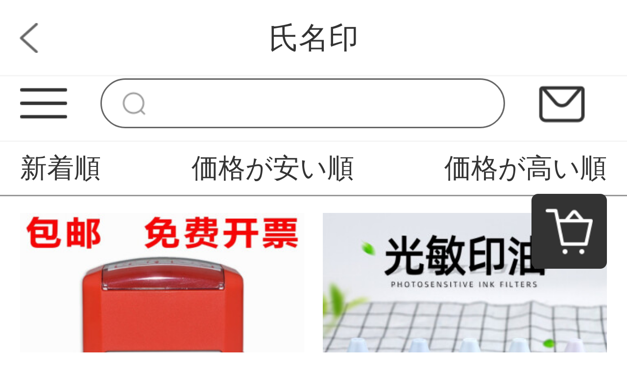

--- FILE ---
content_type: text/html; charset=UTF-8
request_url: https://www.kokoiti.com/products?page=46&category_id=1188&keyword=&is_new=&price=
body_size: 4701
content:
<!DOCTYPE html>
<html lang="ja">
<head>
    <meta charset="utf-8">
    <meta http-equiv="X-UA-Compatible" content="IE=edge">
    <meta name="viewport" content="width=device-width, initial-scale=1">

    <!-- CSRF Token -->
    <meta name="csrf-token" content="2CP3DFuglhmzeMIY9s0j4X632zD9snrjVAjJHmDv">

    <title>氏名印</title>
    <meta name="Keywords" content="氏名印、印鑑、はんこ">
    <meta name="Description" content="氏名印の専門通販。">

    <!-- Styles -->
    <link href="https://www.kokoiti.com/css/app.css" rel="stylesheet">
    <link href="https://www.kokoiti.com/js/layui/css/layui.css" rel="stylesheet">
                <link href="" rel="stylesheet">
                <link href="" rel="stylesheet">
        
    <style>
    .pagination-container {
        width: 80%;
        display: flex;
        justify-content: center;
        margin: 0 auto;
    }

    .pagination {
        display: flex;
        margin: .3rem auto;
    }

    .pagination>li {
        width: .6rem;
        height: .6rem;
        margin-right: .16rem;
        font-size: .24rem;
        text-align: center;
        line-height: .6rem;
        color: #333333;
        background: #f4f4f5;
        border-radius: .08rem;
    }

    .pagination>li>a {
        display: block;
        width: .6rem;
        height: .6rem;
        font-size: .24rem;
        text-align: center;
        line-height: .6rem;
        color: #333333;
        background: #f4f4f5;
        border-radius: .08rem;
    }

    .pagination li .next,
    .pagination li .prev {
        width: .6rem;
        height: .6rem;
        margin-right: .16rem;
        font-size: .24rem;
        text-align: center;
        line-height: .6rem;
        color: #333333;
        background: #f4f4f5;
        border-radius: .08rem;
    }

    .pagination>.active>a,
    .pagination>.active>a:hover,
    .pagination>.active>a:focus,
    .pagination>.active>span,
    .pagination>.active>span:hover,
    .pagination>.active>span:focus {
        color: #ffffff;
        background: #333333;
    }
</style>
    </head>
<body class="sp-style">
    <div id="app" class="products-index-page-mobile">
        
        <!-- 优惠券弹窗 -->
<div class="sp-coupons-box">
    <div class="coupons-item">
        <!-- 领取优惠券成功提示 -->
        <div class="alert"></div>
        <div class="coupons-list"></div>
        <div class="coupons-btn">
            <input class="exit-btn" type="button">
        </div>
        <img class="sp-coupons-01" src="https://www.kokoiti.com/images/mobile/sp_coupons_11.png">
        <img class="sp-coupons-02" src="https://www.kokoiti.com/images/mobile/sp_coupons_12.png">
        <img class="sp-coupons-03" src="https://www.kokoiti.com/images/mobile/sp_coupons_13.png">
    </div>
</div>
        
                    <div class="header-custom-sp">
    <div class="header-custom-sp-content">印鑑のモリタ</div>
</div>
<div class="header-space-sp"></div>
<div class="header-sp">
    <img class="class" src="https://www.kokoiti.com/images/mobile/three_lines.png">
    <form action="https://www.kokoiti.com/products">
        <input class="search" type="search" name="keyword">
    </form>
    <a href="https://www.kokoiti.com/questions/show">
        <img class="mail" src="https://www.kokoiti.com/images/mobile/mail.png">
    </a>
</div>
<div class="side-custom-sp">
    <div class="close">
        <img class="close-sile-sp" src="https://www.kokoiti.com/images/mobile/sile_close_sp.png">
    </div>
    <div class="side-custom-content-sp">
        
                            <a href="https://www.kokoiti.com/login" class="item">ログイン</a>
                                            <a href="https://www.kokoiti.com/products?category_id=1187" class="item">子ども用印鑑</a>
                                                <a href="https://www.kokoiti.com/products?category_id=1188" class="item">氏名印</a>
                                                <a href="https://www.kokoiti.com/products?category_id=1189" class="item">個人用印鑑</a>
                                                <a href="https://www.kokoiti.com/products?category_id=1190" class="item">回転印鑑</a>
                                                <a href="https://www.kokoiti.com/products?category_id=1191" class="item">ゴム印</a>
                            
    </div>
</div>
        
        
        <div class="title-block-sp">
    <a href="javascript:window.history.go(-1)" class="return"></a>
    <span>氏名印</span>
</div>
<div class="vacancy-title-block-sp"></div>
<div class="retrieval-sp">
            <a href="https://www.kokoiti.com/products?price=&category_id=1188&keyword=&is_new=1"><div class="box">新着順</div></a>
        <a href="https://www.kokoiti.com/products?price=asc&category_id=1188&keyword=&is_new="><div class="box ">価格が安い順</div></a>
    <a href="https://www.kokoiti.com/products?price=desc&category_id=1188&keyword=&is_new="><div class="box ">価格が高い順</div></a>
</div>
<div class="result-sp" id="result-sp">
        <a href="https://www.kokoiti.com/products/72246" class="box">
        <img lay-src="https://www.kokoiti.com/storage/products/p2/202010/22/original_4st9e1qKcqpfZADE82v5.jpg">
        <div class="name">印鑑は注文して印鑑を作って捺印して墨会社の万回の印鑑に帰ります。</div>
        <div class="price">¥0~</div>
    </a>
        <a href="https://www.kokoiti.com/products/72247" class="box">
        <img lay-src="https://www.kokoiti.com/storage/products/p2/202010/22/original_QxcEyvEjgWyeMSC8D8XJ.jpg">
        <div class="name">光沢印鑑専用のインクカートリッジの原油速乾替印刷</div>
        <div class="price">¥0~</div>
    </a>
        <a href="https://www.kokoiti.com/products/72248" class="box">
        <img lay-src="https://www.kokoiti.com/storage/products/p2/202010/22/original_QbiTEeFb8bLtNTVo8RT3.jpg">
        <div class="name">名前の印鑑を注文して捺印します。名前の印鑑を押してください。</div>
        <div class="price">¥0~</div>
    </a>
        <a href="https://www.kokoiti.com/products/72245" class="box">
        <img lay-src="https://www.kokoiti.com/storage/products/p2/202010/22/original_siGFRXmHtU7dbnB1kj14.jpg">
        <div class="name">印鑑オーダーメイド印鑑万回印鑑の名前は捺印して注文してください。印鑑壁にサインしてください。</div>
        <div class="price">¥0~</div>
    </a>
        <a href="https://www.kokoiti.com/products/72241" class="box">
        <img lay-src="https://www.kokoiti.com/storage/products/p2/202010/22/original_tFcwkg3viTvkFMHMUVi8.jpg">
        <div class="name">印鑑カスタマイズ印鑑楕円形感光章図案印鑑個性印鑑人名章氏名章会社章直経42 MM</div>
        <div class="price">¥0~</div>
    </a>
        <a href="https://www.kokoiti.com/products/72242" class="box">
        <img lay-src="https://www.kokoiti.com/storage/products/p2/202010/22/original_D9dN3Mt53Gj0xA1elr1c.jpg">
        <div class="name">回墨印油卓達7011 ML反転印鑑専用水性インク補充液万回印黒</div>
        <div class="price">¥0~</div>
    </a>
        <a href="https://www.kokoiti.com/products/72243" class="box">
        <img lay-src="https://www.kokoiti.com/storage/products/p2/202010/22/original_p4DSQAgGNlPmXXbnOQXk.jpg">
        <div class="name">光敏の印鑑は注文して捺印します。人名印は現金で受け取りました。無効な添付ファイルの記帳コピーは無効です。銀行の記帳済みです。サイン入りの印鑑は添付してください。</div>
        <div class="price">¥0~</div>
    </a>
        <a href="https://www.kokoiti.com/products/72244" class="box">
        <img lay-src="https://www.kokoiti.com/storage/products/p2/202010/22/original_lNddLQRTcZZVkl6YqWGr.jpg">
        <div class="name">卓達印台印泥印鑑専用印台人名章印台事務用品青色型式9051</div>
        <div class="price">¥0~</div>
    </a>
        <a href="https://www.kokoiti.com/products/72239" class="box">
        <img lay-src="https://www.kokoiti.com/storage/products/p2/202010/22/original_PNchrpkxhrKbQXKZevy5.jpg">
        <div class="name">名前の印鑑は注文して印鑑の名前を彫って電話して竣工して印鑑の個性の署名の章の速達を検査して章の光敏印の長方形の広告の章印の顔の寸法の30 X 60 MMを印刷します。</div>
        <div class="price">¥0~</div>
    </a>
        <a href="https://www.kokoiti.com/products/72240" class="box">
        <img lay-src="https://www.kokoiti.com/storage/products/p2/202010/22/original_H27yCRI15e1CIAnBdNCa.jpg">
        <div class="name">名前の印鑑を注文して捺印します。光敏サインをお願いします。</div>
        <div class="price">¥0~</div>
    </a>
        <a href="https://www.kokoiti.com/products/72237" class="box">
        <img lay-src="https://www.kokoiti.com/storage/products/p2/202010/22/original_aO5rBWpkYEsyWZRaKTcd.jpg">
        <div class="name">ピンインの田の字の格の印鑑の小学生の米の字格の教師の評語の方格は章を彫って子供の英語の格を注文して作らせます。</div>
        <div class="price">¥0~</div>
    </a>
        <a href="https://www.kokoiti.com/products/72238" class="box">
        <img lay-src="https://www.kokoiti.com/storage/products/p2/202010/22/original_HgsfKE4rtvE3mGrvZMh3.jpg">
        <div class="name">幼稚園の名前は防水の子供の名前の印鑑を貼って、子供の名前の印鑑を注文します。</div>
        <div class="price">¥0~</div>
    </a>
    </div>
<div class="pagination-container">
    <ul class="pagination">
        
        <li><a href="https://www.kokoiti.com/products?page=45&category_id=1188&keyword=&is_new=&price=" class="prev"><</a> </li>                     
                            <li><a href="https://www.kokoiti.com/products?page=1&category_id=1188&keyword=&is_new=&price=">1</a>
        </li>
                
                <li><span>...</span></li>
                
                <li> <a href="https://www.kokoiti.com/products?page=44&category_id=1188&keyword=&is_new=&price=">44</a>
        </li>
                
        <li><a href="https://www.kokoiti.com/products?page=45&category_id=1188&keyword=&is_new=&price=">45</a>
        </li>
        
        
        <li class="active"><a href="https://www.kokoiti.com/products?page=46&category_id=1188&keyword=&is_new=&price=">46</a>
        </li>


        
            
            <li><a  class="next">></a></li>
    </ul>
</div>
        
        <div class="footer-item-sp">
    
            <div class="sp-footer-ads">
                    </div>
        <div class="item">
        <div class="year">2026年1月</div>
        <div class="week">
            <div class="box">日</div>
            <div class="box">月</div>
            <div class="box">火</div>
            <div class="box">水</div>
            <div class="box">木</div>
            <div class="box">金</div>
            <div class="box">土</div>
        </div>
        <div class="day">
                            <div class="box  "></div>
                            <div class="box  "></div>
                            <div class="box  "></div>
                            <div class="box  "></div>
                            <div class="box  ">1</div>
                            <div class="box  ">2</div>
                            <div class="box  ">3</div>
                            <div class="box  ">4</div>
                            <div class="box  ">5</div>
                            <div class="box  ">6</div>
                            <div class="box  ">7</div>
                            <div class="box  ">8</div>
                            <div class="box  ">9</div>
                            <div class="box  ">10</div>
                            <div class="box  ">11</div>
                            <div class="box  ">12</div>
                            <div class="box  ">13</div>
                            <div class="box  ">14</div>
                            <div class="box  ">15</div>
                            <div class="box  ">16</div>
                            <div class="box  ">17</div>
                            <div class="box  ">18</div>
                            <div class="box  ">19</div>
                            <div class="box  ">20</div>
                            <div class="box  ">21</div>
                            <div class="box  ">22</div>
                            <div class="box  ">23</div>
                            <div class="box  ">24</div>
                            <div class="box  ">25</div>
                            <div class="box  ">26</div>
                            <div class="box  ">27</div>
                            <div class="box  ">28</div>
                            <div class="box  ">29</div>
                            <div class="box  ">30</div>
                            <div class="box  ">31</div>
                    </div>
    </div>
    <div class="tips">
        <div class="block"></div>
        <span>定休日：土日祝</span>
    </div>
    <div class="tips">
        <div class="block"></div>
        <span>ご注文は24時間受付けております</span>
    </div>
</div>
<div class="footer-custom-sp">
            
    </div>        
        
        <div class="suspension-item-sp">
    
            <div class="to-cart">
        <a href="https://www.kokoiti.com/carts">
            <img src="https://www.kokoiti.com/images/mobile/to_cart.png">
        </a>
    </div>
        
    <div class="back-to-top">
        <img src="https://www.kokoiti.com/images/mobile/back-to-top.png">
    </div>
</div>
    </div>
    <!-- Scripts -->
    <script src="https://www.kokoiti.com/js/app.js"></script>
    <script src="https://www.kokoiti.com/js/layui/layui.all.js"></script>
    
    <script>
    layui.use('flow', function(){
        var flow = layui.flow;
        flow.lazyimg({
            elem: '#result-sp img'
        }); 
    });
</script>
    <script>
        $(function () {
            // 显示弹窗

            $(".sp-coupons-button").click(function () {
                layer.load(2);
                $('.coupons-content1').remove()
                axios.get('http://www.kokoiti.com/coupons').then(function (result) {
                    layer.closeAll();
                    if (result.status != 200) {
                        return false;
                    }
                    if (result.data.length === 0) {
                        return false;
                    }
                    let couponsArr = []
                    let language_type = '1'
                    let typeProdut = ''
                    let useInfo = ''
                    let price = ''
                    let type = ''
                    // 循环渲染数据
                    for (key in result.data) {
                        // 判断优惠券类型
                        if (result.data[key].type === 1) {
                            type = "制限無し"
                        } else if (result.data[key].type === 2) {
                            type = "対象商品指定"
                        } else {
                            type = "対象分類指定"
                        }
                        let button = ''
                        if (result.data[key].coupon_histories_count && result.data[key].coupon_histories_count >= result.data[key].per_limit) {
                            button = `<div class="click-btn">
                              <div class="no-coupons">獲得済み</div>
                            </div>`
                        } else {
                            button = `<div class="click-btn">
                                      <input class="coupon-id" type="hidden" value="${result.data[key].id}">
                                      <div class="get-coupons">獲得</div>
                                    </div>`
                        }

                        if (parseInt(language_type) === 1) {
                            typeProdut = `対象商品: ${type}`
                            useInfo = `利用条件: ${result.data[key].min_price}円以上`
                            price = `<span>${result.data[key].price}</span>円OFF: `
                        } else if (parseInt(language_type) === 2) {
                            typeProdut = `対象商品: ${type}`
                            useInfo = `利用条件: ${result.data[key].min_price}円以上`
                            price = `<span>${result.data[key].price}</span>円OFF: `
                        } else {
                            typeProdut = `対象商品: ${type}`
                            useInfo = `利用条件: 円${result.data[key].min_price}以上`
                            price = `<span>円${result.data[key].price}</span>OFF: `
                        }

                        // 判断优惠方式渲染数据
                        if (result.data[key].coupon_type === 1) {
                            couponsArr.push(`<div class="coupons-content">
                                              <div class="coupons-text">
                                                <div class="coupons-detail">
                                                  <p class="coupons-price">${price}</p>
                                                  <p>${typeProdut}</p>
                                                  <p>${useInfo}</p>
                                                </div>
                                              </div>
                                              <div class="right">
                                                ${button}
                                              </div>
                                            </div>`)
                        }
                    }
                    $('.coupons-list').html(couponsArr)
                });
                $(".sp-coupons-box").fadeIn();
                $('html , body').css('overflow', 'hidden')
            });
            // 点击优惠券按钮
            $('.coupons-list').on('click', '.click-btn', function () {
                var id = $(this).children().attr('value');
                var coupons = $(this)
                if (!id) {
                    $('.alert').html('ID未取得').addClass('alert-success').show().delay(1500).fadeOut();
                }
                axios.post('http://www.kokoiti.com/coupons', {id: id}).then(function (result) {
                    if (result.status !== 200) {
                        $('.alert').html('獲得失敗').addClass('alert-success').show().delay(1500).fadeOut();
                        return false;
                    }
                    if (result.data.code === 419) {
                        $('.alert').html('未登録').addClass('alert-success').show().delay(1500).fadeOut();
                        return false;
                    }
                    if (result.data.code === 4031) {
                        $('.alert').html('獲得済み').addClass('alert-success').show().delay(1500).fadeOut();
                        coupons.html(`<div class="no-coupons">獲得済み</div>`)
                        return false;
                    }
                    if (result.data.code === 4041) {
                        layer.msg('獲得成功')
                    }
                    $('.alert').html('獲得成功').addClass('alert-success').show().delay(1500).fadeOut();
                });
            })
            // 关闭弹窗
            $('.exit-btn').click(function () {
                $(".sp-coupons-box").fadeOut();
                $('html , body').css('overflow', 'auto')
            })
        })
    </script>
    <script>
        $(function () {
            $(document).scroll(function () {
                if ($(document).scrollTop() >= $('.header-space-sp').offset().top) {
                    $('.header-space-sp').css({
                        height: '.9rem'
                    })
                    $('.header-sp').css({
                        position: 'fixed'
                    })
                } else {
                    $('.header-space-sp').css({
                        height: '0'
                    })
                    $('.header-sp').css({
                        position: 'static'
                    })
                }
            })
            $('.header-sp .class').click(function () {
                $('html,body').css({
                    overflow: 'hidden'
                })
                $('.home-page-mobile,.header-sp').animate({
                    left: '100%'
                }, 200)
                $('.side-custom-sp').animate({
                    left: '0'
                }, 200)
            })
            $('.side-custom-sp .close-sile-sp').click(function () {
                setTimeout(function () {
                    $('html,body').css({
                        overflow: 'inherit'
                    })
                }, 200)
                $('.home-page-mobile,.header-sp').animate({
                    left: '0'
                }, 200)
                $('.side-custom-sp').animate({
                    left: '-100%'
                }, 200)
            })
        })
    </script>
<script>
    $(document).scroll(function () {
        if ($(document).scrollTop() >= 200) {
            $('.suspension-item-sp .back-to-top').fadeIn(200)
        } else {
            $('.suspension-item-sp .back-to-top').fadeOut(200)
        }
    })
    $('.suspension-item-sp .back-to-top').click(function () {
            $('html , body').animate({
                scrollTop: 0
            }, 200);
        })
</script>
    <script>
        function resize() {
            var oHtml = document.getElementsByTagName("html")[0];
            var screenW = document.documentElement.offsetWidth || document.body.offsetWidth;
            var initW = 750;
            oHtml.style.fontSize = 100 * screenW / initW + "px";
        }
        window.addEventListener("resize", function() {
            clearTimeout(b),
                b = setTimeout(resize, 300)
        }, !1);
        var b = null;
        resize();
    </script>
<script defer src="https://static.cloudflareinsights.com/beacon.min.js/vcd15cbe7772f49c399c6a5babf22c1241717689176015" integrity="sha512-ZpsOmlRQV6y907TI0dKBHq9Md29nnaEIPlkf84rnaERnq6zvWvPUqr2ft8M1aS28oN72PdrCzSjY4U6VaAw1EQ==" data-cf-beacon='{"version":"2024.11.0","token":"2a64b1f4e95f46c788e1141f0f0ef3ea","r":1,"server_timing":{"name":{"cfCacheStatus":true,"cfEdge":true,"cfExtPri":true,"cfL4":true,"cfOrigin":true,"cfSpeedBrain":true},"location_startswith":null}}' crossorigin="anonymous"></script>
</body>
</html>
